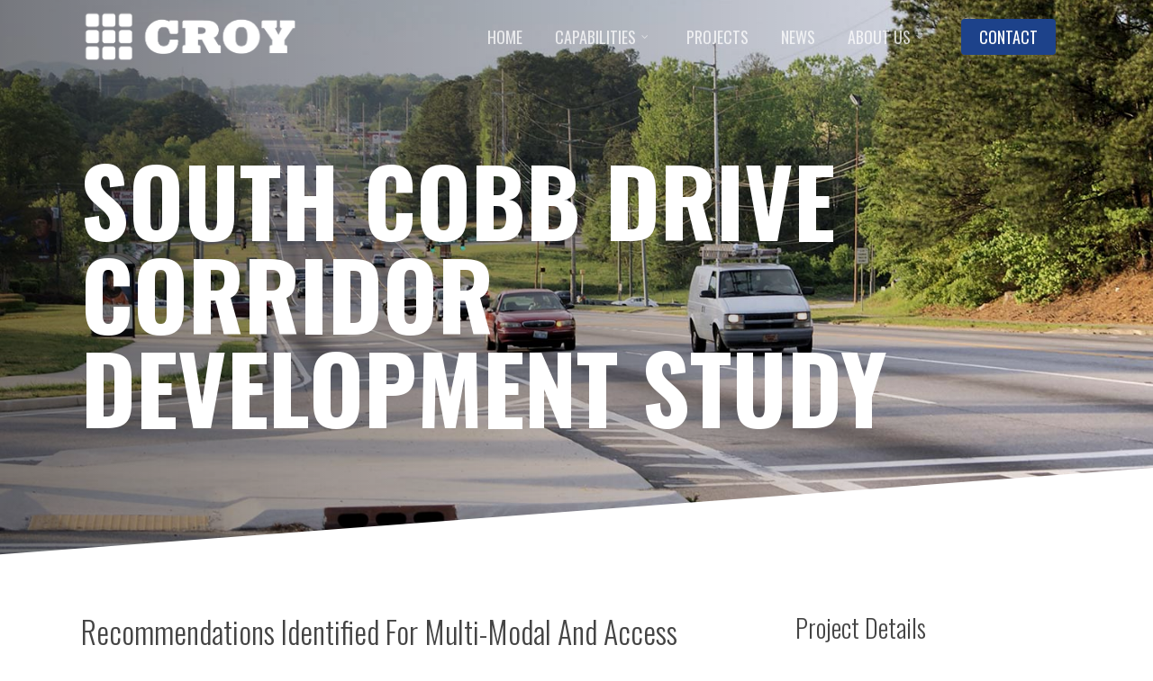

--- FILE ---
content_type: text/html; charset=UTF-8
request_url: https://www.croyengineering.com/projects/sr-280-corridor-development-study/
body_size: 16346
content:
<!doctype html>
<html lang="en-US" class="no-js">
<head>
	<meta charset="UTF-8">
	<meta name="viewport" content="width=device-width, initial-scale=1, maximum-scale=1, user-scalable=0" /><meta name='robots' content='index, follow, max-image-preview:large, max-snippet:-1, max-video-preview:-1' />
	<style>img:is([sizes="auto" i], [sizes^="auto," i]) { contain-intrinsic-size: 3000px 1500px }</style>
	
	<!-- This site is optimized with the Yoast SEO plugin v26.0 - https://yoast.com/wordpress/plugins/seo/ -->
	<title>SR 280 Corridor Development Study - Croy Engineering</title>
	<link rel="canonical" href="https://www.croyengineering.com/projects/sr-280-corridor-development-study/" />
	<meta property="og:locale" content="en_US" />
	<meta property="og:type" content="article" />
	<meta property="og:title" content="SR 280 Corridor Development Study - Croy Engineering" />
	<meta property="og:url" content="https://www.croyengineering.com/projects/sr-280-corridor-development-study/" />
	<meta property="og:site_name" content="Croy Engineering" />
	<meta property="article:modified_time" content="2024-12-10T17:51:37+00:00" />
	<meta property="og:image" content="https://www.croyengineering.com/wp-content/uploads/2020/11/icons-planning.png" />
	<meta name="twitter:card" content="summary_large_image" />
	<meta name="twitter:label1" content="Est. reading time" />
	<meta name="twitter:data1" content="5 minutes" />
	<script type="application/ld+json" class="yoast-schema-graph">{"@context":"https://schema.org","@graph":[{"@type":"WebPage","@id":"https://www.croyengineering.com/projects/sr-280-corridor-development-study/","url":"https://www.croyengineering.com/projects/sr-280-corridor-development-study/","name":"SR 280 Corridor Development Study - Croy Engineering","isPartOf":{"@id":"https://www.croyengineering.com/#website"},"primaryImageOfPage":{"@id":"https://www.croyengineering.com/projects/sr-280-corridor-development-study/#primaryimage"},"image":{"@id":"https://www.croyengineering.com/projects/sr-280-corridor-development-study/#primaryimage"},"thumbnailUrl":"https://www.croyengineering.com/wp-content/uploads/2020/11/icons-planning.png","datePublished":"2021-07-15T17:28:22+00:00","dateModified":"2024-12-10T17:51:37+00:00","breadcrumb":{"@id":"https://www.croyengineering.com/projects/sr-280-corridor-development-study/#breadcrumb"},"inLanguage":"en-US","potentialAction":[{"@type":"ReadAction","target":["https://www.croyengineering.com/projects/sr-280-corridor-development-study/"]}]},{"@type":"ImageObject","inLanguage":"en-US","@id":"https://www.croyengineering.com/projects/sr-280-corridor-development-study/#primaryimage","url":"https://www.croyengineering.com/wp-content/uploads/2020/11/icons-planning.png","contentUrl":"https://www.croyengineering.com/wp-content/uploads/2020/11/icons-planning.png","width":65,"height":65,"caption":"Planning"},{"@type":"BreadcrumbList","@id":"https://www.croyengineering.com/projects/sr-280-corridor-development-study/#breadcrumb","itemListElement":[{"@type":"ListItem","position":1,"name":"Home","item":"https://www.croyengineering.com/"},{"@type":"ListItem","position":2,"name":"Projects","item":"https://www.croyengineering.com/projects/"},{"@type":"ListItem","position":3,"name":"SR 280 Corridor Development Study"}]},{"@type":"WebSite","@id":"https://www.croyengineering.com/#website","url":"https://www.croyengineering.com/","name":"Croy Engineering","description":"","potentialAction":[{"@type":"SearchAction","target":{"@type":"EntryPoint","urlTemplate":"https://www.croyengineering.com/?s={search_term_string}"},"query-input":{"@type":"PropertyValueSpecification","valueRequired":true,"valueName":"search_term_string"}}],"inLanguage":"en-US"}]}</script>
	<!-- / Yoast SEO plugin. -->


<link rel='dns-prefetch' href='//fonts.googleapis.com' />
<link rel="alternate" type="application/rss+xml" title="Croy Engineering &raquo; Feed" href="https://www.croyengineering.com/feed/" />
<link rel="alternate" type="application/rss+xml" title="Croy Engineering &raquo; Comments Feed" href="https://www.croyengineering.com/comments/feed/" />
<script type="text/javascript">
/* <![CDATA[ */
window._wpemojiSettings = {"baseUrl":"https:\/\/s.w.org\/images\/core\/emoji\/16.0.1\/72x72\/","ext":".png","svgUrl":"https:\/\/s.w.org\/images\/core\/emoji\/16.0.1\/svg\/","svgExt":".svg","source":{"concatemoji":"https:\/\/www.croyengineering.com\/wp-includes\/js\/wp-emoji-release.min.js?ver=6.8.3"}};
/*! This file is auto-generated */
!function(s,n){var o,i,e;function c(e){try{var t={supportTests:e,timestamp:(new Date).valueOf()};sessionStorage.setItem(o,JSON.stringify(t))}catch(e){}}function p(e,t,n){e.clearRect(0,0,e.canvas.width,e.canvas.height),e.fillText(t,0,0);var t=new Uint32Array(e.getImageData(0,0,e.canvas.width,e.canvas.height).data),a=(e.clearRect(0,0,e.canvas.width,e.canvas.height),e.fillText(n,0,0),new Uint32Array(e.getImageData(0,0,e.canvas.width,e.canvas.height).data));return t.every(function(e,t){return e===a[t]})}function u(e,t){e.clearRect(0,0,e.canvas.width,e.canvas.height),e.fillText(t,0,0);for(var n=e.getImageData(16,16,1,1),a=0;a<n.data.length;a++)if(0!==n.data[a])return!1;return!0}function f(e,t,n,a){switch(t){case"flag":return n(e,"\ud83c\udff3\ufe0f\u200d\u26a7\ufe0f","\ud83c\udff3\ufe0f\u200b\u26a7\ufe0f")?!1:!n(e,"\ud83c\udde8\ud83c\uddf6","\ud83c\udde8\u200b\ud83c\uddf6")&&!n(e,"\ud83c\udff4\udb40\udc67\udb40\udc62\udb40\udc65\udb40\udc6e\udb40\udc67\udb40\udc7f","\ud83c\udff4\u200b\udb40\udc67\u200b\udb40\udc62\u200b\udb40\udc65\u200b\udb40\udc6e\u200b\udb40\udc67\u200b\udb40\udc7f");case"emoji":return!a(e,"\ud83e\udedf")}return!1}function g(e,t,n,a){var r="undefined"!=typeof WorkerGlobalScope&&self instanceof WorkerGlobalScope?new OffscreenCanvas(300,150):s.createElement("canvas"),o=r.getContext("2d",{willReadFrequently:!0}),i=(o.textBaseline="top",o.font="600 32px Arial",{});return e.forEach(function(e){i[e]=t(o,e,n,a)}),i}function t(e){var t=s.createElement("script");t.src=e,t.defer=!0,s.head.appendChild(t)}"undefined"!=typeof Promise&&(o="wpEmojiSettingsSupports",i=["flag","emoji"],n.supports={everything:!0,everythingExceptFlag:!0},e=new Promise(function(e){s.addEventListener("DOMContentLoaded",e,{once:!0})}),new Promise(function(t){var n=function(){try{var e=JSON.parse(sessionStorage.getItem(o));if("object"==typeof e&&"number"==typeof e.timestamp&&(new Date).valueOf()<e.timestamp+604800&&"object"==typeof e.supportTests)return e.supportTests}catch(e){}return null}();if(!n){if("undefined"!=typeof Worker&&"undefined"!=typeof OffscreenCanvas&&"undefined"!=typeof URL&&URL.createObjectURL&&"undefined"!=typeof Blob)try{var e="postMessage("+g.toString()+"("+[JSON.stringify(i),f.toString(),p.toString(),u.toString()].join(",")+"));",a=new Blob([e],{type:"text/javascript"}),r=new Worker(URL.createObjectURL(a),{name:"wpTestEmojiSupports"});return void(r.onmessage=function(e){c(n=e.data),r.terminate(),t(n)})}catch(e){}c(n=g(i,f,p,u))}t(n)}).then(function(e){for(var t in e)n.supports[t]=e[t],n.supports.everything=n.supports.everything&&n.supports[t],"flag"!==t&&(n.supports.everythingExceptFlag=n.supports.everythingExceptFlag&&n.supports[t]);n.supports.everythingExceptFlag=n.supports.everythingExceptFlag&&!n.supports.flag,n.DOMReady=!1,n.readyCallback=function(){n.DOMReady=!0}}).then(function(){return e}).then(function(){var e;n.supports.everything||(n.readyCallback(),(e=n.source||{}).concatemoji?t(e.concatemoji):e.wpemoji&&e.twemoji&&(t(e.twemoji),t(e.wpemoji)))}))}((window,document),window._wpemojiSettings);
/* ]]> */
</script>
<style id='wp-emoji-styles-inline-css' type='text/css'>

	img.wp-smiley, img.emoji {
		display: inline !important;
		border: none !important;
		box-shadow: none !important;
		height: 1em !important;
		width: 1em !important;
		margin: 0 0.07em !important;
		vertical-align: -0.1em !important;
		background: none !important;
		padding: 0 !important;
	}
</style>
<link rel='stylesheet' id='wp-block-library-css' href='https://www.croyengineering.com/wp-includes/css/dist/block-library/style.min.css?ver=6.8.3' type='text/css' media='all' />
<style id='classic-theme-styles-inline-css' type='text/css'>
/*! This file is auto-generated */
.wp-block-button__link{color:#fff;background-color:#32373c;border-radius:9999px;box-shadow:none;text-decoration:none;padding:calc(.667em + 2px) calc(1.333em + 2px);font-size:1.125em}.wp-block-file__button{background:#32373c;color:#fff;text-decoration:none}
</style>
<style id='wp-job-openings-blocks-style-inline-css' type='text/css'>
.wp-block-create-block-wjo-block{background-color:#21759b;border:1px dotted red;color:#fff;padding:2px}.awsm-b-row{display:-webkit-box;display:-ms-flexbox;display:-webkit-flex;display:flex;display:flexbox;-webkit-flex-flow:row wrap;margin:0 -15px;-webkit-box-orient:horizontal;-webkit-box-direction:normal;-ms-flex-flow:row wrap;flex-flow:row wrap}.awsm-b-row,.awsm-b-row *,.awsm-b-row :after,.awsm-b-row :before{-webkit-box-sizing:border-box;box-sizing:border-box}.awsm-b-grid-item{display:-webkit-box;display:-ms-flexbox;display:-webkit-flex;display:flex;float:left;padding:0 15px!important;width:33.333%;-webkit-box-orient:vertical;-webkit-box-direction:normal;-ms-flex-direction:column;flex-direction:column;-webkit-flex-direction:column}.awsm-b-grid-col-4 .awsm-b-grid-item{width:25%}.awsm-b-grid-col-2 .awsm-b-grid-item{width:50%}.awsm-b-grid-col .awsm-b-grid-item{width:100%}.awsm-b-job-hide{display:none!important}.awsm-job-show{display:block!important}.awsm-b-job-item{background:#fff;font-size:14px;padding:20px}a.awsm-b-job-item{text-decoration:none!important}.awsm-b-grid-item .awsm-b-job-item{border:1px solid #dddfe3;border-radius:2px;-webkit-box-shadow:0 1px 4px 0 rgba(0,0,0,.05);box-shadow:0 1px 4px 0 rgba(0,0,0,.05);display:-webkit-box;display:-ms-flexbox;display:-webkit-flex;display:flex;margin-bottom:30px;-webkit-box-orient:vertical;-webkit-box-direction:normal;-ms-flex-direction:column;flex-direction:column;-webkit-flex-direction:column;-webkit-box-flex:1;-ms-flex-positive:1;flex-grow:1;-webkit-flex-grow:1;-webkit-transition:all .3s ease;transition:all .3s ease}.awsm-b-grid-item .awsm-b-job-item:focus,.awsm-b-grid-item .awsm-b-job-item:hover{-webkit-box-shadow:0 3px 15px -5px rgba(0,0,0,.2);box-shadow:0 3px 15px -5px rgba(0,0,0,.2)}.awsm-b-grid-item .awsm-job-featured-image{margin-bottom:14px}.awsm-b-job-item h2.awsm-b-job-post-title{font-size:18px;margin:0 0 15px;text-align:left}.awsm-b-job-item h2.awsm-b-job-post-title a{font-size:18px}.awsm-b-grid-item .awsm-job-info{margin-bottom:10px;min-height:83px}.awsm-b-grid-item .awsm-job-info p{margin:0 0 8px}.awsm-b-job-wrap:after{clear:both;content:"";display:table}.awsm-b-filter-wrap,.awsm-b-filter-wrap *{-webkit-box-sizing:border-box;box-sizing:border-box}.awsm-b-filter-wrap{margin:0 -10px 20px}.awsm-b-filter-wrap form{display:-webkit-box;display:-webkit-flex;display:-ms-flexbox;display:flex;-webkit-flex-wrap:wrap;-ms-flex-wrap:wrap;flex-wrap:wrap}.awsm-b-filter-wrap .awsm-b-filter-items{display:none}.awsm-b-filter-wrap.awsm-b-full-width-search-filter-wrap .awsm-b-filter-item-search,.awsm-b-filter-wrap.awsm-b-full-width-search-filter-wrap .awsm-b-filter-items,.awsm-b-filter-wrap.awsm-b-no-search-filter-wrap .awsm-b-filter-items{width:100%}.awsm-b-filter-toggle{border:1px solid #ccc;border-radius:4px;display:-webkit-box;display:-webkit-flex;display:-ms-flexbox;display:flex;-webkit-flex-flow:wrap;-ms-flex-flow:wrap;flex-flow:wrap;margin:0 10px 10px;outline:none!important;padding:12px;width:46px}.awsm-b-filter-toggle.awsm-on{background:#ccc}.awsm-b-filter-toggle svg{height:20px;width:20px}.awsm-b-filter-wrap.awsm-b-no-search-filter-wrap .awsm-b-filter-toggle{width:100%;-webkit-box-align:center;-webkit-align-items:center;-ms-flex-align:center;align-items:center;-webkit-box-pack:justify;-webkit-justify-content:space-between;-ms-flex-pack:justify;justify-content:space-between;text-decoration:none}.awsm-b-filter-wrap.awsm-b-no-search-filter-wrap .awsm-b-filter-toggle svg{height:22px;width:22px}@media(min-width:768px){.awsm-b-filter-wrap .awsm-b-filter-items{display:-webkit-box!important;display:-webkit-flex!important;display:-ms-flexbox!important;display:flex!important;-webkit-flex-wrap:wrap;-ms-flex-wrap:wrap;flex-wrap:wrap;width:calc(100% - 250px)}.awsm-b-filter-toggle{display:none}.awsm-b-filter-item-search{width:250px}}.awsm-b-filter-wrap .awsm-b-filter-item{padding:0 10px 10px}.awsm-b-filter-item-search{padding:0 10px 10px;position:relative}@media(max-width:768px){.awsm-b-filter-wrap .awsm-b-filter-items{width:100%}.awsm-b-filter-item-search{width:calc(100% - 66px)}.awsm-b-filter-wrap .awsm-b-filter-item .awsm-selectric-wrapper{min-width:100%}}.awsm-b-filter-wrap .awsm-b-filter-item .awsm-b-job-form-control{min-height:48px;padding-right:58px}.awsm-b-filter-item-search .awsm-b-job-form-control{min-height:48px;padding-right:48px}.awsm-b-filter-item-search-in{position:relative}.awsm-b-filter-item-search .awsm-b-job-search-icon-wrapper{color:#ccc;cursor:pointer;font-size:16px;height:100%;line-height:48px;position:absolute;right:0;text-align:center;top:0;width:48px}.awsm-b-jobs-none-container{padding:25px}.awsm-b-jobs-none-container p{margin:0;padding:5px}.awsm-b-row .awsm-b-jobs-pagination{padding:0 15px;width:100%}.awsm-b-jobs-pagination{float:left;width:100%}.awsm-b-load-more-main a.awsm-b-load-more,.awsm-load-more-classic a.page-numbers{background:#fff;border:1px solid #dddfe3;-webkit-box-shadow:0 1px 4px 0 rgba(0,0,0,.05);box-shadow:0 1px 4px 0 rgba(0,0,0,.05);display:block;margin:0!important;outline:none!important;padding:20px;text-align:center;text-decoration:none!important;-webkit-transition:all .3s ease;transition:all .3s ease}.awsm-load-more-classic a.page-numbers,.awsm-load-more-classic span.page-numbers{font-size:90%;padding:5px 10px}.awsm-load-more-classic{text-align:center}.awsm-b-load-more-main a.awsm-load-more:focus,.awsm-b-load-more-main a.awsm-load-more:hover,.awsm-load-more-classic a.page-numbers:focus,.awsm-load-more-classic a.page-numbers:hover{-webkit-box-shadow:0 3px 15px -5px rgba(0,0,0,.2);box-shadow:0 3px 15px -5px rgba(0,0,0,.2)}.awsm-b-jobs-pagination.awsm-load-more-classic ul{list-style:none;margin:0;padding:0}.awsm-b-jobs-pagination.awsm-load-more-classic ul li{display:inline-block}.awsm-b-lists{border:1px solid #ededed}.awsm-b-list-item{width:100%}.awsm-b-list-item h2.awsm-job-b-post-title{margin-bottom:0}.awsm-b-list-item .awsm-job-featured-image{float:left;margin-right:10px}.awsm-b-list-item .awsm-job-featured-image img{height:50px;width:50px}.awsm-b-list-item .awsm-b-job-item{border-bottom:1px solid rgba(0,0,0,.13)}.awsm-b-list-item .awsm-b-job-item:after{clear:both;content:"";display:table}.awsm-b-list-left-col{float:left;width:50%}.awsm-b-list-right-col{float:left;text-align:right;width:50%}.awsm-b-list-item .awsm-job-specification-wrapper{display:inline-block;vertical-align:middle}.awsm-b-list-item .awsm-job-specification-item{display:inline-block;margin:0 15px 0 0;vertical-align:middle}a.awsm-b-job-item .awsm-job-specification-item{color:#4c4c4c}.awsm-b-list-item .awsm-job-more-container{display:inline-block;vertical-align:middle}.awsm-job-more-container .awsm-job-more span:before{content:"→"}.awsm-b-lists .awsm-b-jobs-pagination{margin-top:30px}.awsm-job-specification-item>[class^=awsm-job-icon-]{margin-right:6px}.awsm-job-specification-term:after{content:", "}.awsm-job-specification-term:last-child:after{content:""}.awsm-job-single-wrap,.awsm-job-single-wrap *,.awsm-job-single-wrap :after,.awsm-job-single-wrap :before{-webkit-box-sizing:border-box;box-sizing:border-box}.awsm-job-single-wrap{margin-bottom:1.3em}.awsm-job-single-wrap:after{clear:both;content:"";display:table}.awsm-job-content{padding-bottom:32px}.awsm-job-single-wrap.awsm-col-2 .awsm-job-content{float:left;padding-right:15px;width:55%}.awsm-job-single-wrap.awsm-col-2 .awsm-job-form{float:left;padding-left:15px;width:45%}.awsm-job-head,.awsm_job_spec_above_content{margin-bottom:20px}.awsm-job-head h1{margin:0 0 20px}.awsm-job-list-info span{margin-right:10px}.awsm-job-single-wrap .awsm-job-expiration-label{font-weight:700}.awsm-job-form-inner{background:#fff;border:1px solid #dddfe3;padding:35px}.awsm-job-form-inner h2{margin:0 0 30px}.awsm-job-form-group{margin-bottom:20px}.awsm-job-form-group input[type=checkbox],.awsm-job-form-group input[type=radio]{margin-right:5px}.awsm-job-form-group label{display:block;margin-bottom:10px}.awsm-job-form-options-container label,.awsm-job-inline-group label{display:inline;font-weight:400}.awsm-b-job-form-control{display:block;width:100%}.awsm-job-form-options-container span{display:inline-block;margin-bottom:10px;margin-left:10px}.awsm-job-submit{background:#0195ff;border:1px solid #0195ff;color:#fff;padding:10px 30px}.awsm-job-submit:focus,.awsm-job-submit:hover{background:rgba(0,0,0,0);color:#0195ff}.awsm-job-form-error{color:#db4c4c;font-weight:500}.awsm-b-job-form-control.awsm-job-form-error,.awsm-b-job-form-control.awsm-job-form-error:focus{border:1px solid #db4c4c}.awsm-error-message,.awsm-success-message{padding:12px 25px}.awsm-error-message p:empty,.awsm-success-message p:empty{display:none}.awsm-error-message p,.awsm-success-message p{margin:0!important;padding:0!important}.awsm-success-message{border:1px solid #1ea508}.awsm-error-message{border:1px solid #db4c4c}ul.awsm-error-message li{line-height:1.8em;margin-left:1.2em}.awsm-expired-message{padding:25px}.awsm-expired-message p{margin:1em 0}.awsm-job-container{margin:0 auto;max-width:1170px;padding:50px 0;width:100%}.awsm-jobs-loading{position:relative}.awsm-b-job-listings:after{content:"";height:100%;left:0;opacity:0;position:absolute;top:0;-webkit-transition:all .3s ease;transition:all .3s ease;visibility:hidden;width:100%}.awsm-b-job-listings.awsm-jobs-loading:after{opacity:1;visibility:visible}.awsm-b-sr-only{height:1px;margin:-1px;overflow:hidden;padding:0;position:absolute;width:1px;clip:rect(0,0,0,0);border:0}@media(max-width:1024px){.awsm-b-grid-col-4 .awsm-b-grid-item{width:33.333%}}@media(max-width:992px){.awsm-job-single-wrap.awsm-col-2 .awsm-job-content{padding-right:0;width:100%}.awsm-job-single-wrap.awsm-col-2 .awsm-job-form{padding-left:0;width:100%}}@media(max-width:768px){.awsm-b-grid-col-3 .awsm-b-grid-item,.awsm-b-grid-col-4 .awsm-b-grid-item,.awsm-b-grid-item{width:50%}.awsm-b-list-left-col{padding-bottom:10px;width:100%}.awsm-b-list-right-col{text-align:left;width:100%}}@media(max-width:648px){.awsm-b-grid-col-2 .awsm-b-grid-item,.awsm-b-grid-col-3 .awsm-b-grid-item,.awsm-b-grid-col-4 .awsm-b-grid-item,.awsm-b-grid-item{width:100%}.awsm-b-list-item .awsm-job-specification-wrapper{display:block;float:none;padding-bottom:5px}.awsm-b-list-item .awsm-job-more-container{display:block;float:none}}.awsm-job-form-plugin-style .awsm-b-job-form-control{border:1px solid #ccc;border-radius:4px;color:#060606;display:block;font:inherit;line-height:1;min-height:46px;padding:8px 15px;-webkit-transition:all .3s ease;transition:all .3s ease;width:100%}.awsm-job-form-plugin-style .awsm-b-job-form-control:focus{border-color:#060606;-webkit-box-shadow:none;box-shadow:none;outline:none}.awsm-job-form-plugin-style .awsm-b-job-form-control.awsm-job-form-error{border-color:#db4c4c}.awsm-job-form-plugin-style textarea.awsm-b-job-form-control{min-height:80px}.awsm-job-form-plugin-style .awsm-application-submit-btn,.awsm-job-form-plugin-style .awsm-jobs-primary-button{background:#060606;border-radius:45px;color:#fff;padding:16px 32px;-webkit-transition:all .3s ease;transition:all .3s ease}.awsm-job-form-plugin-style .awsm-application-submit-btn:focus,.awsm-job-form-plugin-style .awsm-application-submit-btn:hover,.awsm-job-form-plugin-style .awsm-jobs-primary-button:focus,.awsm-job-form-plugin-style .awsm-jobs-primary-button:hover{background:#060606;color:#fff;outline:none}.awsm-job-form-plugin-style .awsm-jobs-primary-button{cursor:pointer}.awsm-job-form-plugin-style .awsm-jobs-primary-button:disabled{opacity:.5;pointer-events:none}.awsm-job-form-plugin-style .awsm-selectric{border-color:#ccc;border-radius:4px;-webkit-box-shadow:none;box-shadow:none}.awsm-job-form-plugin-style .awsm-selectric-open .awsm-selectric{border-color:#060606}.awsm-job-form-plugin-style .awsm-selectric .label{margin-left:15px}.awsm-jobs-is-block-theme .site-branding{padding:0 2.1rem}.awsm-jobs-is-block-theme .site-content{padding:0 2.1rem 3rem}.awsm-jobs-is-block-theme .site-title{margin-bottom:0}.awsm-b-job-wrap,.awsm-b-job-wrap *{-webkit-box-sizing:border-box;box-sizing:border-box}

</style>
<link rel='stylesheet' id='awsm-jobs-general-css' href='https://www.croyengineering.com/wp-content/plugins/wp-job-openings/assets/css/general.min.css?ver=3.5.4' type='text/css' media='all' />
<link rel='stylesheet' id='awsm-jobs-style-css' href='https://www.croyengineering.com/wp-content/plugins/wp-job-openings/assets/css/style.min.css?ver=3.5.4' type='text/css' media='all' />
<style id='global-styles-inline-css' type='text/css'>
:root{--wp--preset--aspect-ratio--square: 1;--wp--preset--aspect-ratio--4-3: 4/3;--wp--preset--aspect-ratio--3-4: 3/4;--wp--preset--aspect-ratio--3-2: 3/2;--wp--preset--aspect-ratio--2-3: 2/3;--wp--preset--aspect-ratio--16-9: 16/9;--wp--preset--aspect-ratio--9-16: 9/16;--wp--preset--color--black: #000000;--wp--preset--color--cyan-bluish-gray: #abb8c3;--wp--preset--color--white: #ffffff;--wp--preset--color--pale-pink: #f78da7;--wp--preset--color--vivid-red: #cf2e2e;--wp--preset--color--luminous-vivid-orange: #ff6900;--wp--preset--color--luminous-vivid-amber: #fcb900;--wp--preset--color--light-green-cyan: #7bdcb5;--wp--preset--color--vivid-green-cyan: #00d084;--wp--preset--color--pale-cyan-blue: #8ed1fc;--wp--preset--color--vivid-cyan-blue: #0693e3;--wp--preset--color--vivid-purple: #9b51e0;--wp--preset--gradient--vivid-cyan-blue-to-vivid-purple: linear-gradient(135deg,rgba(6,147,227,1) 0%,rgb(155,81,224) 100%);--wp--preset--gradient--light-green-cyan-to-vivid-green-cyan: linear-gradient(135deg,rgb(122,220,180) 0%,rgb(0,208,130) 100%);--wp--preset--gradient--luminous-vivid-amber-to-luminous-vivid-orange: linear-gradient(135deg,rgba(252,185,0,1) 0%,rgba(255,105,0,1) 100%);--wp--preset--gradient--luminous-vivid-orange-to-vivid-red: linear-gradient(135deg,rgba(255,105,0,1) 0%,rgb(207,46,46) 100%);--wp--preset--gradient--very-light-gray-to-cyan-bluish-gray: linear-gradient(135deg,rgb(238,238,238) 0%,rgb(169,184,195) 100%);--wp--preset--gradient--cool-to-warm-spectrum: linear-gradient(135deg,rgb(74,234,220) 0%,rgb(151,120,209) 20%,rgb(207,42,186) 40%,rgb(238,44,130) 60%,rgb(251,105,98) 80%,rgb(254,248,76) 100%);--wp--preset--gradient--blush-light-purple: linear-gradient(135deg,rgb(255,206,236) 0%,rgb(152,150,240) 100%);--wp--preset--gradient--blush-bordeaux: linear-gradient(135deg,rgb(254,205,165) 0%,rgb(254,45,45) 50%,rgb(107,0,62) 100%);--wp--preset--gradient--luminous-dusk: linear-gradient(135deg,rgb(255,203,112) 0%,rgb(199,81,192) 50%,rgb(65,88,208) 100%);--wp--preset--gradient--pale-ocean: linear-gradient(135deg,rgb(255,245,203) 0%,rgb(182,227,212) 50%,rgb(51,167,181) 100%);--wp--preset--gradient--electric-grass: linear-gradient(135deg,rgb(202,248,128) 0%,rgb(113,206,126) 100%);--wp--preset--gradient--midnight: linear-gradient(135deg,rgb(2,3,129) 0%,rgb(40,116,252) 100%);--wp--preset--font-size--small: 13px;--wp--preset--font-size--medium: 20px;--wp--preset--font-size--large: 36px;--wp--preset--font-size--x-large: 42px;--wp--preset--spacing--20: 0.44rem;--wp--preset--spacing--30: 0.67rem;--wp--preset--spacing--40: 1rem;--wp--preset--spacing--50: 1.5rem;--wp--preset--spacing--60: 2.25rem;--wp--preset--spacing--70: 3.38rem;--wp--preset--spacing--80: 5.06rem;--wp--preset--shadow--natural: 6px 6px 9px rgba(0, 0, 0, 0.2);--wp--preset--shadow--deep: 12px 12px 50px rgba(0, 0, 0, 0.4);--wp--preset--shadow--sharp: 6px 6px 0px rgba(0, 0, 0, 0.2);--wp--preset--shadow--outlined: 6px 6px 0px -3px rgba(255, 255, 255, 1), 6px 6px rgba(0, 0, 0, 1);--wp--preset--shadow--crisp: 6px 6px 0px rgba(0, 0, 0, 1);}:where(.is-layout-flex){gap: 0.5em;}:where(.is-layout-grid){gap: 0.5em;}body .is-layout-flex{display: flex;}.is-layout-flex{flex-wrap: wrap;align-items: center;}.is-layout-flex > :is(*, div){margin: 0;}body .is-layout-grid{display: grid;}.is-layout-grid > :is(*, div){margin: 0;}:where(.wp-block-columns.is-layout-flex){gap: 2em;}:where(.wp-block-columns.is-layout-grid){gap: 2em;}:where(.wp-block-post-template.is-layout-flex){gap: 1.25em;}:where(.wp-block-post-template.is-layout-grid){gap: 1.25em;}.has-black-color{color: var(--wp--preset--color--black) !important;}.has-cyan-bluish-gray-color{color: var(--wp--preset--color--cyan-bluish-gray) !important;}.has-white-color{color: var(--wp--preset--color--white) !important;}.has-pale-pink-color{color: var(--wp--preset--color--pale-pink) !important;}.has-vivid-red-color{color: var(--wp--preset--color--vivid-red) !important;}.has-luminous-vivid-orange-color{color: var(--wp--preset--color--luminous-vivid-orange) !important;}.has-luminous-vivid-amber-color{color: var(--wp--preset--color--luminous-vivid-amber) !important;}.has-light-green-cyan-color{color: var(--wp--preset--color--light-green-cyan) !important;}.has-vivid-green-cyan-color{color: var(--wp--preset--color--vivid-green-cyan) !important;}.has-pale-cyan-blue-color{color: var(--wp--preset--color--pale-cyan-blue) !important;}.has-vivid-cyan-blue-color{color: var(--wp--preset--color--vivid-cyan-blue) !important;}.has-vivid-purple-color{color: var(--wp--preset--color--vivid-purple) !important;}.has-black-background-color{background-color: var(--wp--preset--color--black) !important;}.has-cyan-bluish-gray-background-color{background-color: var(--wp--preset--color--cyan-bluish-gray) !important;}.has-white-background-color{background-color: var(--wp--preset--color--white) !important;}.has-pale-pink-background-color{background-color: var(--wp--preset--color--pale-pink) !important;}.has-vivid-red-background-color{background-color: var(--wp--preset--color--vivid-red) !important;}.has-luminous-vivid-orange-background-color{background-color: var(--wp--preset--color--luminous-vivid-orange) !important;}.has-luminous-vivid-amber-background-color{background-color: var(--wp--preset--color--luminous-vivid-amber) !important;}.has-light-green-cyan-background-color{background-color: var(--wp--preset--color--light-green-cyan) !important;}.has-vivid-green-cyan-background-color{background-color: var(--wp--preset--color--vivid-green-cyan) !important;}.has-pale-cyan-blue-background-color{background-color: var(--wp--preset--color--pale-cyan-blue) !important;}.has-vivid-cyan-blue-background-color{background-color: var(--wp--preset--color--vivid-cyan-blue) !important;}.has-vivid-purple-background-color{background-color: var(--wp--preset--color--vivid-purple) !important;}.has-black-border-color{border-color: var(--wp--preset--color--black) !important;}.has-cyan-bluish-gray-border-color{border-color: var(--wp--preset--color--cyan-bluish-gray) !important;}.has-white-border-color{border-color: var(--wp--preset--color--white) !important;}.has-pale-pink-border-color{border-color: var(--wp--preset--color--pale-pink) !important;}.has-vivid-red-border-color{border-color: var(--wp--preset--color--vivid-red) !important;}.has-luminous-vivid-orange-border-color{border-color: var(--wp--preset--color--luminous-vivid-orange) !important;}.has-luminous-vivid-amber-border-color{border-color: var(--wp--preset--color--luminous-vivid-amber) !important;}.has-light-green-cyan-border-color{border-color: var(--wp--preset--color--light-green-cyan) !important;}.has-vivid-green-cyan-border-color{border-color: var(--wp--preset--color--vivid-green-cyan) !important;}.has-pale-cyan-blue-border-color{border-color: var(--wp--preset--color--pale-cyan-blue) !important;}.has-vivid-cyan-blue-border-color{border-color: var(--wp--preset--color--vivid-cyan-blue) !important;}.has-vivid-purple-border-color{border-color: var(--wp--preset--color--vivid-purple) !important;}.has-vivid-cyan-blue-to-vivid-purple-gradient-background{background: var(--wp--preset--gradient--vivid-cyan-blue-to-vivid-purple) !important;}.has-light-green-cyan-to-vivid-green-cyan-gradient-background{background: var(--wp--preset--gradient--light-green-cyan-to-vivid-green-cyan) !important;}.has-luminous-vivid-amber-to-luminous-vivid-orange-gradient-background{background: var(--wp--preset--gradient--luminous-vivid-amber-to-luminous-vivid-orange) !important;}.has-luminous-vivid-orange-to-vivid-red-gradient-background{background: var(--wp--preset--gradient--luminous-vivid-orange-to-vivid-red) !important;}.has-very-light-gray-to-cyan-bluish-gray-gradient-background{background: var(--wp--preset--gradient--very-light-gray-to-cyan-bluish-gray) !important;}.has-cool-to-warm-spectrum-gradient-background{background: var(--wp--preset--gradient--cool-to-warm-spectrum) !important;}.has-blush-light-purple-gradient-background{background: var(--wp--preset--gradient--blush-light-purple) !important;}.has-blush-bordeaux-gradient-background{background: var(--wp--preset--gradient--blush-bordeaux) !important;}.has-luminous-dusk-gradient-background{background: var(--wp--preset--gradient--luminous-dusk) !important;}.has-pale-ocean-gradient-background{background: var(--wp--preset--gradient--pale-ocean) !important;}.has-electric-grass-gradient-background{background: var(--wp--preset--gradient--electric-grass) !important;}.has-midnight-gradient-background{background: var(--wp--preset--gradient--midnight) !important;}.has-small-font-size{font-size: var(--wp--preset--font-size--small) !important;}.has-medium-font-size{font-size: var(--wp--preset--font-size--medium) !important;}.has-large-font-size{font-size: var(--wp--preset--font-size--large) !important;}.has-x-large-font-size{font-size: var(--wp--preset--font-size--x-large) !important;}
:where(.wp-block-post-template.is-layout-flex){gap: 1.25em;}:where(.wp-block-post-template.is-layout-grid){gap: 1.25em;}
:where(.wp-block-columns.is-layout-flex){gap: 2em;}:where(.wp-block-columns.is-layout-grid){gap: 2em;}
:root :where(.wp-block-pullquote){font-size: 1.5em;line-height: 1.6;}
</style>
<link rel='stylesheet' id='font-awesome-css' href='https://www.croyengineering.com/wp-content/themes/salient/css/font-awesome-legacy.min.css?ver=4.7.1' type='text/css' media='all' />
<link rel='stylesheet' id='salient-grid-system-css' href='https://www.croyengineering.com/wp-content/themes/salient/css/build/grid-system.css?ver=14.0.2' type='text/css' media='all' />
<link rel='stylesheet' id='main-styles-css' href='https://www.croyengineering.com/wp-content/themes/salient/css/build/style.css?ver=14.0.2' type='text/css' media='all' />
<style id='main-styles-inline-css' type='text/css'>
html body[data-header-resize="1"] .container-wrap, html body[data-header-format="left-header"][data-header-resize="0"] .container-wrap, html body[data-header-resize="0"] .container-wrap, body[data-header-format="left-header"][data-header-resize="0"] .container-wrap { padding-top: 0; } .main-content > .row > #breadcrumbs.yoast { padding: 20px 0; }
</style>
<link rel='stylesheet' id='nectar_default_font_open_sans-css' href='https://fonts.googleapis.com/css?family=Open+Sans%3A300%2C400%2C600%2C700&#038;subset=latin%2Clatin-ext' type='text/css' media='all' />
<link rel='stylesheet' id='responsive-css' href='https://www.croyengineering.com/wp-content/themes/salient/css/build/responsive.css?ver=14.0.2' type='text/css' media='all' />
<link rel='stylesheet' id='nectar-flickity-css' href='https://www.croyengineering.com/wp-content/themes/salient/css/build/plugins/flickity.css?ver=14.0.2' type='text/css' media='all' />
<link rel='stylesheet' id='skin-original-css' href='https://www.croyengineering.com/wp-content/themes/salient/css/build/skin-original.css?ver=14.0.2' type='text/css' media='all' />
<link rel='stylesheet' id='salient-wp-menu-dynamic-css' href='https://www.croyengineering.com/wp-content/uploads/salient/menu-dynamic.css?ver=29092' type='text/css' media='all' />
<link rel='stylesheet' id='js_composer_front-css' href='https://www.croyengineering.com/wp-content/plugins/js_composer_salient/assets/css/js_composer.min.css?ver=6.7' type='text/css' media='all' />
<link rel='stylesheet' id='dynamic-css-css' href='https://www.croyengineering.com/wp-content/themes/salient/css/salient-dynamic-styles.css?ver=25283' type='text/css' media='all' />
<style id='dynamic-css-inline-css' type='text/css'>
.no-rgba #header-space{display:none;}@media only screen and (max-width:999px){body #header-space[data-header-mobile-fixed="1"]{display:none;}#header-outer[data-mobile-fixed="false"]{position:absolute;}}@media only screen and (max-width:999px){body:not(.nectar-no-flex-height) #header-space[data-secondary-header-display="full"]:not([data-header-mobile-fixed="false"]){display:block!important;margin-bottom:-66px;}#header-space[data-secondary-header-display="full"][data-header-mobile-fixed="false"]{display:none;}}@media only screen and (min-width:1000px){#header-space{display:none;}.nectar-slider-wrap.first-section,.parallax_slider_outer.first-section,.full-width-content.first-section,.parallax_slider_outer.first-section .swiper-slide .content,.nectar-slider-wrap.first-section .swiper-slide .content,#page-header-bg,.nder-page-header,#page-header-wrap,.full-width-section.first-section{margin-top:0!important;}body #page-header-bg,body #page-header-wrap{height:80px;}body #search-outer{z-index:100000;}}@media only screen and (min-width:1000px){#page-header-wrap.fullscreen-header,#page-header-wrap.fullscreen-header #page-header-bg,html:not(.nectar-box-roll-loaded) .nectar-box-roll > #page-header-bg.fullscreen-header,.nectar_fullscreen_zoom_recent_projects,#nectar_fullscreen_rows:not(.afterLoaded) > div{height:100vh;}.wpb_row.vc_row-o-full-height.top-level,.wpb_row.vc_row-o-full-height.top-level > .col.span_12{min-height:100vh;}#page-header-bg[data-alignment-v="middle"] .span_6 .inner-wrap,#page-header-bg[data-alignment-v="top"] .span_6 .inner-wrap{padding-top:70px;}.nectar-slider-wrap[data-fullscreen="true"]:not(.loaded),.nectar-slider-wrap[data-fullscreen="true"]:not(.loaded) .swiper-container{height:calc(100vh + 2px)!important;}.admin-bar .nectar-slider-wrap[data-fullscreen="true"]:not(.loaded),.admin-bar .nectar-slider-wrap[data-fullscreen="true"]:not(.loaded) .swiper-container{height:calc(100vh - 30px)!important;}}@media only screen and (max-width:999px){#page-header-bg[data-alignment-v="middle"]:not(.fullscreen-header) .span_6 .inner-wrap,#page-header-bg[data-alignment-v="top"] .span_6 .inner-wrap{padding-top:65px;}.vc_row.top-level.full-width-section:not(.full-width-ns) > .span_12,#page-header-bg[data-alignment-v="bottom"] .span_6 .inner-wrap{padding-top:40px;}}@media only screen and (max-width:690px){.vc_row.top-level.full-width-section:not(.full-width-ns) > .span_12{padding-top:65px;}.vc_row.top-level.full-width-content .nectar-recent-posts-single_featured .recent-post-container > .inner-wrap{padding-top:40px;}}@media only screen and (max-width:999px){.full-width-ns .nectar-slider-wrap .swiper-slide[data-y-pos="middle"] .content,.full-width-ns .nectar-slider-wrap .swiper-slide[data-y-pos="top"] .content{padding-top:30px;}}@media only screen and (max-width:999px){.using-mobile-browser #nectar_fullscreen_rows:not(.afterLoaded):not([data-mobile-disable="on"]) > div{height:calc(100vh - 76px);}.using-mobile-browser .wpb_row.vc_row-o-full-height.top-level,.using-mobile-browser .wpb_row.vc_row-o-full-height.top-level > .col.span_12,[data-permanent-transparent="1"].using-mobile-browser .wpb_row.vc_row-o-full-height.top-level,[data-permanent-transparent="1"].using-mobile-browser .wpb_row.vc_row-o-full-height.top-level > .col.span_12{min-height:calc(100vh - 76px);}html:not(.nectar-box-roll-loaded) .nectar-box-roll > #page-header-bg.fullscreen-header,.nectar_fullscreen_zoom_recent_projects,.nectar-slider-wrap[data-fullscreen="true"]:not(.loaded),.nectar-slider-wrap[data-fullscreen="true"]:not(.loaded) .swiper-container,#nectar_fullscreen_rows:not(.afterLoaded):not([data-mobile-disable="on"]) > div{height:calc(100vh - 1px);}.wpb_row.vc_row-o-full-height.top-level,.wpb_row.vc_row-o-full-height.top-level > .col.span_12{min-height:calc(100vh - 1px);}body[data-transparent-header="false"] #ajax-content-wrap.no-scroll{min-height:calc(100vh - 1px);height:calc(100vh - 1px);}}.nectar-shape-divider-wrap{position:absolute;top:auto;bottom:0;left:0;right:0;width:100%;height:150px;z-index:3;transform:translateZ(0);}.post-area.span_9 .nectar-shape-divider-wrap{overflow:hidden;}.nectar-shape-divider-wrap[data-front="true"]{z-index:50;}.nectar-shape-divider-wrap[data-style="waves_opacity"] svg path:first-child{opacity:0.6;}.nectar-shape-divider-wrap[data-style="curve_opacity"] svg path:nth-child(1),.nectar-shape-divider-wrap[data-style="waves_opacity_alt"] svg path:nth-child(1){opacity:0.15;}.nectar-shape-divider-wrap[data-style="curve_opacity"] svg path:nth-child(2),.nectar-shape-divider-wrap[data-style="waves_opacity_alt"] svg path:nth-child(2){opacity:0.3;}.nectar-shape-divider{width:100%;left:0;bottom:-1px;height:100%;position:absolute;}.nectar-shape-divider-wrap.no-color .nectar-shape-divider{fill:#fff;}@media only screen and (max-width:999px){.nectar-shape-divider-wrap:not([data-using-percent-val="true"]) .nectar-shape-divider{height:75%;}.nectar-shape-divider-wrap[data-style="clouds"]:not([data-using-percent-val="true"]) .nectar-shape-divider{height:55%;}}@media only screen and (max-width:690px){.nectar-shape-divider-wrap:not([data-using-percent-val="true"]) .nectar-shape-divider{height:33%;}.nectar-shape-divider-wrap[data-style="clouds"]:not([data-using-percent-val="true"]) .nectar-shape-divider{height:33%;}}#ajax-content-wrap .nectar-shape-divider-wrap[data-height="1"] .nectar-shape-divider,#ajax-content-wrap .nectar-shape-divider-wrap[data-height="1px"] .nectar-shape-divider{height:1px;}body .container-wrap .vc_row-fluid[data-column-margin="90px"] > .span_12,body .container-wrap .vc_row-fluid[data-column-margin="90px"] .full-page-inner > .container > .span_12,body .container-wrap .vc_row-fluid[data-column-margin="90px"] .full-page-inner > .span_12{margin-left:-45px;margin-right:-45px;}body .container-wrap .vc_row-fluid[data-column-margin="90px"] .wpb_column:not(.child_column),body .container-wrap .inner_row[data-column-margin="90px"] .child_column{padding-left:45px;padding-right:45px;}.container-wrap .vc_row-fluid[data-column-margin="90px"].full-width-content > .span_12,.container-wrap .vc_row-fluid[data-column-margin="90px"].full-width-content .full-page-inner > .span_12{margin-left:0;margin-right:0;padding-left:45px;padding-right:45px;}.single-portfolio #full_width_portfolio .vc_row-fluid[data-column-margin="90px"].full-width-content > .span_12{padding-right:45px;}@media only screen and (max-width:999px) and (min-width:690px){.vc_row-fluid[data-column-margin="90px"] > .span_12 > .one-fourths:not([class*="vc_col-xs-"]),.vc_row-fluid .vc_row-fluid.inner_row[data-column-margin="90px"] > .span_12 > .one-fourths:not([class*="vc_col-xs-"]){margin-bottom:90px;}}@media only screen and (max-width:999px){body .vc_row-fluid:not(.full-width-content) > .span_12 .vc_col-sm-2:not(:last-child):not([class*="vc_col-xs-"]){margin-bottom:25px;}}@media only screen and (min-width :690px) and (max-width :999px){body .vc_col-sm-2{width:31.2%;margin-left:3.1%;}body .full-width-content .vc_col-sm-2{width:33.3%;margin-left:0;}.vc_row-fluid .vc_col-sm-2[class*="vc_col-sm-"]:first-child:not([class*="offset"]),.vc_row-fluid .vc_col-sm-2[class*="vc_col-sm-"]:nth-child(3n+4):not([class*="offset"]){margin-left:0;}}@media only screen and (max-width :690px){body .vc_row-fluid .vc_col-sm-2:not([class*="vc_col-xs"]),body .vc_row-fluid.full-width-content .vc_col-sm-2:not([class*="vc_col-xs"]){width:50%;}.vc_row-fluid .vc_col-sm-2[class*="vc_col-sm-"]:first-child:not([class*="offset"]),.vc_row-fluid .vc_col-sm-2[class*="vc_col-sm-"]:nth-child(2n+3):not([class*="offset"]){margin-left:0;}}.screen-reader-text,.nectar-skip-to-content:not(:focus){border:0;clip:rect(1px,1px,1px,1px);clip-path:inset(50%);height:1px;margin:-1px;overflow:hidden;padding:0;position:absolute!important;width:1px;word-wrap:normal!important;}
.open-quote {
    display: none !important;
}

.toppad {
    padding-top: 25px;
}

.btmpad {
    padding-bottom: 25px;
}

.btmpadsm {
    padding-bottom: 15px;
}

.bld {
    font-weight: 700 !important;
}

.ctr {
    text-align: center;
}

.croyblue {
    color: #1D428A;
}

.ltblue {
    color: #7BA7BC;
}

.medgray p {
    color: #787d85;
}

h1.tophdr {
    font-size: 6.5em;
    font-weight: 700;
    line-height: 1em;
}

h2 {
    padding-bottom: 20px;
}

@media only screen and (max-width: 600px) {
   h1.tophdr {
    font-size: 4em;
  }
}

h3.topsubhdr {
    font-size: 2.5em !important;
    font-weight: 300;
    line-height: 1em !important;
    text-transform: capitalize !important;
    font-weight: 300 !important;
}

@media only screen and (max-width: 600px) {
   h3.topsubhdr {
    font-size: 2em;
  }
}

.toggle h3 a {
    padding: 15px 70px 15px 0px !important;
}

h3.hdrcities {
    font-size: 34px;
    font-weight: 300;
    line-height: 1em;
    text-transform: capitalize !important;
    font-weight: 300 !important;
}

.ftr-txt {
    padding: 0 3% !important;
    color: #1d428a;
}

h4.subhdr {
    font-size: 22px !important;
    line-height: 1.5em !important;
}

.nectar-flickity.nectar-carousel.nectar-carousel:not(.masonry) .flickity-viewport {
    margin: 0;
}

.nectar_single_testimonial {
    padding: 0 3% !important;
    color: #1d428a;
}


input[type="text"], textarea {
    background-color: #ffffff !important;
    border: 1px solid #efefef !important;
}

.nectar-icon-list-item {
    margin-bottom: 30px;
}


#footer-outer .widget h4 {
    margin-bottom: 0;
}

#footer-widgets .col p {
    font-size: 14px;
    line-height: 1.5em;
}

#footer-outer a:hover {
    color: #7BA7BC !important;
}
</style>
<link rel='stylesheet' id='redux-google-fonts-salient_redux-css' href='https://fonts.googleapis.com/css?family=Oswald%3A400%2C300%2C700%2C200%7CRaleway&#038;ver=1732556637' type='text/css' media='all' />
<script type="text/javascript" src="https://www.croyengineering.com/wp-includes/js/jquery/jquery.min.js?ver=3.7.1" id="jquery-core-js"></script>
<script type="text/javascript" src="https://www.croyengineering.com/wp-includes/js/jquery/jquery-migrate.min.js?ver=3.4.1" id="jquery-migrate-js"></script>
<link rel="https://api.w.org/" href="https://www.croyengineering.com/wp-json/" /><link rel="alternate" title="JSON" type="application/json" href="https://www.croyengineering.com/wp-json/wp/v2/pages/1693" /><link rel="EditURI" type="application/rsd+xml" title="RSD" href="https://www.croyengineering.com/xmlrpc.php?rsd" />
<meta name="generator" content="WordPress 6.8.3" />
<link rel='shortlink' href='https://www.croyengineering.com/?p=1693' />
<link rel="alternate" title="oEmbed (JSON)" type="application/json+oembed" href="https://www.croyengineering.com/wp-json/oembed/1.0/embed?url=https%3A%2F%2Fwww.croyengineering.com%2Fprojects%2Fsr-280-corridor-development-study%2F" />
<link rel="alternate" title="oEmbed (XML)" type="text/xml+oembed" href="https://www.croyengineering.com/wp-json/oembed/1.0/embed?url=https%3A%2F%2Fwww.croyengineering.com%2Fprojects%2Fsr-280-corridor-development-study%2F&#038;format=xml" />
<script type="text/javascript"> var root = document.getElementsByTagName( "html" )[0]; root.setAttribute( "class", "js" ); </script><!-- Global site tag (gtag.js) - Google Analytics -->
<script async src="https://www.googletagmanager.com/gtag/js?id=UA-136045590-1"></script>
<script>
  window.dataLayer = window.dataLayer || [];
  function gtag(){dataLayer.push(arguments);}
  gtag('js', new Date());

  gtag('config', 'UA-136045590-1');
</script><meta name="generator" content="Powered by WPBakery Page Builder - drag and drop page builder for WordPress."/>
<link rel="icon" href="https://www.croyengineering.com/wp-content/uploads/2020/11/cropped-fav-1-32x32.png" sizes="32x32" />
<link rel="icon" href="https://www.croyengineering.com/wp-content/uploads/2020/11/cropped-fav-1-192x192.png" sizes="192x192" />
<link rel="apple-touch-icon" href="https://www.croyengineering.com/wp-content/uploads/2020/11/cropped-fav-1-180x180.png" />
<meta name="msapplication-TileImage" content="https://www.croyengineering.com/wp-content/uploads/2020/11/cropped-fav-1-270x270.png" />
<noscript><style> .wpb_animate_when_almost_visible { opacity: 1; }</style></noscript></head><body class="wp-singular page-template-default page page-id-1693 page-child parent-pageid-145 wp-theme-salient original wpb-js-composer js-comp-ver-6.7 vc_responsive" data-footer-reveal="1" data-footer-reveal-shadow="none" data-header-format="default" data-body-border="off" data-boxed-style="" data-header-breakpoint="1000" data-dropdown-style="minimal" data-cae="easeOutCubic" data-cad="750" data-megamenu-width="contained" data-aie="none" data-ls="fancybox" data-apte="standard" data-hhun="0" data-fancy-form-rcs="default" data-form-style="default" data-form-submit="regular" data-is="minimal" data-button-style="slightly_rounded" data-user-account-button="false" data-flex-cols="true" data-col-gap="default" data-header-inherit-rc="false" data-header-search="false" data-animated-anchors="true" data-ajax-transitions="false" data-full-width-header="false" data-slide-out-widget-area="true" data-slide-out-widget-area-style="fullscreen" data-user-set-ocm="off" data-loading-animation="none" data-bg-header="true" data-responsive="1" data-ext-responsive="true" data-ext-padding="90" data-header-resize="1" data-header-color="light" data-cart="false" data-remove-m-parallax="" data-remove-m-video-bgs="" data-m-animate="0" data-force-header-trans-color="light" data-smooth-scrolling="0" data-permanent-transparent="false" >
	
	<script type="text/javascript">
	 (function(window, document) {

		 if(navigator.userAgent.match(/(Android|iPod|iPhone|iPad|BlackBerry|IEMobile|Opera Mini)/)) {
			 document.body.className += " using-mobile-browser mobile ";
		 }

		 if( !("ontouchstart" in window) ) {

			 var body = document.querySelector("body");
			 var winW = window.innerWidth;
			 var bodyW = body.clientWidth;

			 if (winW > bodyW + 4) {
				 body.setAttribute("style", "--scroll-bar-w: " + (winW - bodyW - 4) + "px");
			 } else {
				 body.setAttribute("style", "--scroll-bar-w: 0px");
			 }
		 }

	 })(window, document);
   </script><a href="#ajax-content-wrap" class="nectar-skip-to-content">Skip to main content</a>	
	<div id="header-space"  data-header-mobile-fixed='1'></div> 
	
		<div id="header-outer" data-has-menu="true" data-has-buttons="no" data-header-button_style="default" data-using-pr-menu="false" data-mobile-fixed="1" data-ptnm="false" data-lhe="default" data-user-set-bg="#ffffff" data-format="default" data-permanent-transparent="false" data-megamenu-rt="0" data-remove-fixed="0" data-header-resize="1" data-cart="false" data-transparency-option="1" data-box-shadow="none" data-shrink-num="20" data-using-secondary="0" data-using-logo="1" data-logo-height="60" data-m-logo-height="40" data-padding="10" data-full-width="false" data-condense="false" data-transparent-header="true" data-transparent-shadow-helper="false" data-remove-border="true" class="transparent">
		
<div id="search-outer" class="nectar">
	<div id="search">
		<div class="container">
			 <div id="search-box">
				 <div class="inner-wrap">
					 <div class="col span_12">
						  <form role="search" action="https://www.croyengineering.com/" method="GET">
															<input type="text" name="s"  value="Start Typing..." aria-label="Search" data-placeholder="Start Typing..." />
							
						
												</form>
					</div><!--/span_12-->
				</div><!--/inner-wrap-->
			 </div><!--/search-box-->
			 <div id="close"><a href="#"><span class="screen-reader-text">Close Search</span>
				<span class="icon-salient-x" aria-hidden="true"></span>				 </a></div>
		 </div><!--/container-->
	</div><!--/search-->
</div><!--/search-outer-->

<header id="top">
	<div class="container">
		<div class="row">
			<div class="col span_3">
								<a id="logo" href="https://www.croyengineering.com" data-supplied-ml-starting-dark="false" data-supplied-ml-starting="true" data-supplied-ml="false" >
					<img class="stnd skip-lazy default-logo" width="1801" height="396" alt="Croy Engineering" src="https://www.croyengineering.com/wp-content/uploads/2020/06/croy-engineering.png" srcset="https://www.croyengineering.com/wp-content/uploads/2020/06/croy-engineering.png 1x, https://www.croyengineering.com/wp-content/uploads/2020/06/croy-engineering.png 2x" /><img class="starting-logo mobile-only-logo skip-lazy" width="521" height="129"  alt="Croy Engineering" src="https://www.croyengineering.com/wp-content/uploads/2020/07/croy-logo-wht.png" /><img class="starting-logo skip-lazy default-logo" width="521" height="129" alt="Croy Engineering" src="https://www.croyengineering.com/wp-content/uploads/2020/07/croy-logo-wht.png" srcset="https://www.croyengineering.com/wp-content/uploads/2020/07/croy-logo-wht.png 1x, https://www.croyengineering.com/wp-content/uploads/2020/07/croy-logo-wht.png 2x" /><img class="starting-logo dark-version skip-lazy default-logo" width="521" height="129" alt="Croy Engineering" src="https://www.croyengineering.com/wp-content/uploads/2020/07/croy-logo-wht.png" srcset="https://www.croyengineering.com/wp-content/uploads/2020/07/croy-logo-wht.png 1x, https://www.croyengineering.com/wp-content/uploads/2020/07/croy-logo-wht.png 2x" />				</a>
							</div><!--/span_3-->

			<div class="col span_9 col_last">
									<div class="nectar-mobile-only mobile-header"><div class="inner"></div></div>
													<div class="slide-out-widget-area-toggle mobile-icon fullscreen" data-custom-color="false" data-icon-animation="simple-transform">
						<div> <a href="#sidewidgetarea" aria-label="Navigation Menu" aria-expanded="false" class="closed">
							<span class="screen-reader-text">Menu</span><span aria-hidden="true"> <i class="lines-button x2"> <i class="lines"></i> </i> </span>
						</a></div>
					</div>
				
									<nav>
													<ul class="sf-menu">
								<li id="menu-item-12" class="menu-item menu-item-type-post_type menu-item-object-page menu-item-home nectar-regular-menu-item menu-item-12"><a href="https://www.croyengineering.com/"><span class="menu-title-text">Home</span></a></li>
<li id="menu-item-649" class="menu-item menu-item-type-custom menu-item-object-custom menu-item-has-children nectar-regular-menu-item sf-with-ul menu-item-649"><a href="#"><span class="menu-title-text">Capabilities</span><span class="sf-sub-indicator"><i class="fa fa-angle-down icon-in-menu" aria-hidden="true"></i></span></a>
<ul class="sub-menu">
	<li id="menu-item-244" class="menu-item menu-item-type-post_type menu-item-object-page nectar-regular-menu-item menu-item-244"><a href="https://www.croyengineering.com/aviation/"><span class="menu-title-text">Aviation</span></a></li>
	<li id="menu-item-245" class="menu-item menu-item-type-post_type menu-item-object-page nectar-regular-menu-item menu-item-245"><a href="https://www.croyengineering.com/construction-management/"><span class="menu-title-text">Construction Management</span></a></li>
	<li id="menu-item-246" class="menu-item menu-item-type-post_type menu-item-object-page nectar-regular-menu-item menu-item-246"><a href="https://www.croyengineering.com/land-acquisition/"><span class="menu-title-text">Land Acquisition</span></a></li>
	<li id="menu-item-247" class="menu-item menu-item-type-post_type menu-item-object-page nectar-regular-menu-item menu-item-247"><a href="https://www.croyengineering.com/landscape-architecture/"><span class="menu-title-text">Landscape Architecture</span></a></li>
	<li id="menu-item-248" class="menu-item menu-item-type-post_type menu-item-object-page nectar-regular-menu-item menu-item-248"><a href="https://www.croyengineering.com/municipal-utilities/"><span class="menu-title-text">Municipal Utilities</span></a></li>
	<li id="menu-item-249" class="menu-item menu-item-type-post_type menu-item-object-page nectar-regular-menu-item menu-item-249"><a href="https://www.croyengineering.com/parks-recreation/"><span class="menu-title-text">Parks &#038; Recreation</span></a></li>
	<li id="menu-item-250" class="menu-item menu-item-type-post_type menu-item-object-page nectar-regular-menu-item menu-item-250"><a href="https://www.croyengineering.com/planning/"><span class="menu-title-text">Planning</span></a></li>
	<li id="menu-item-251" class="menu-item menu-item-type-post_type menu-item-object-page nectar-regular-menu-item menu-item-251"><a href="https://www.croyengineering.com/program-management/"><span class="menu-title-text">Program Management</span></a></li>
	<li id="menu-item-252" class="menu-item menu-item-type-post_type menu-item-object-page nectar-regular-menu-item menu-item-252"><a href="https://www.croyengineering.com/site-development/"><span class="menu-title-text">Site Development</span></a></li>
	<li id="menu-item-253" class="menu-item menu-item-type-post_type menu-item-object-page nectar-regular-menu-item menu-item-253"><a href="https://www.croyengineering.com/surveying/"><span class="menu-title-text">Surveying</span></a></li>
	<li id="menu-item-254" class="menu-item menu-item-type-post_type menu-item-object-page nectar-regular-menu-item menu-item-254"><a href="https://www.croyengineering.com/traffic-mobility/"><span class="menu-title-text">Traffic Mobility</span></a></li>
	<li id="menu-item-255" class="menu-item menu-item-type-post_type menu-item-object-page nectar-regular-menu-item menu-item-255"><a href="https://www.croyengineering.com/transit/"><span class="menu-title-text">Transit</span></a></li>
	<li id="menu-item-256" class="menu-item menu-item-type-post_type menu-item-object-page nectar-regular-menu-item menu-item-256"><a href="https://www.croyengineering.com/transportation/"><span class="menu-title-text">Transportation</span></a></li>
</ul>
</li>
<li id="menu-item-163" class="menu-item menu-item-type-post_type menu-item-object-page current-page-ancestor nectar-regular-menu-item menu-item-163"><a href="https://www.croyengineering.com/projects/"><span class="menu-title-text">Projects</span></a></li>
<li id="menu-item-160" class="menu-item menu-item-type-post_type menu-item-object-page nectar-regular-menu-item menu-item-160"><a href="https://www.croyengineering.com/news/"><span class="menu-title-text">News</span></a></li>
<li id="menu-item-650" class="menu-item menu-item-type-custom menu-item-object-custom menu-item-has-children nectar-regular-menu-item sf-with-ul menu-item-650"><a href="#"><span class="menu-title-text">About Us</span><span class="sf-sub-indicator"><i class="fa fa-angle-down icon-in-menu" aria-hidden="true"></i></span></a>
<ul class="sub-menu">
	<li id="menu-item-913" class="menu-item menu-item-type-post_type menu-item-object-page nectar-regular-menu-item menu-item-913"><a href="https://www.croyengineering.com/company/"><span class="menu-title-text">Our Company</span></a></li>
	<li id="menu-item-539" class="menu-item menu-item-type-post_type menu-item-object-page nectar-regular-menu-item menu-item-539"><a href="https://www.croyengineering.com/team/"><span class="menu-title-text">Our Team</span></a></li>
	<li id="menu-item-2279" class="menu-item menu-item-type-post_type menu-item-object-page nectar-regular-menu-item menu-item-2279"><a href="https://www.croyengineering.com/careers/"><span class="menu-title-text">Careers</span></a></li>
</ul>
</li>
<li id="menu-item-161" class="menu-item menu-item-type-post_type menu-item-object-page button_solid_color menu-item-161"><a href="https://www.croyengineering.com/contact/"><span class="menu-title-text">Contact</span></a></li>
							</ul>
													<ul class="buttons sf-menu" data-user-set-ocm="off">

								
							</ul>
						
					</nav>

					
				</div><!--/span_9-->

				
			</div><!--/row-->
					</div><!--/container-->
	</header>		
	</div>
		<div id="ajax-content-wrap">
<div class="blurred-wrap"><div class="container-wrap">
	<div class="container main-content">
		<div class="row">
			
		<div id="fws_696f17a3b16a8"  data-column-margin="default" data-midnight="light" data-top-percent="12%" data-bottom-percent="10%"  class="wpb_row vc_row-fluid vc_row top-level full-width-section parallax_section"  style="padding-top: calc(100vw * 0.12); padding-bottom: calc(100vw * 0.10); "><div class="row-bg-wrap" data-bg-animation="none" data-bg-overlay="true"><div class="inner-wrap using-image"><div class="row-bg viewport-desktop using-image using-bg-color" data-parallax-speed="fast" style="background-image: url(https://www.croyengineering.com/wp-content/uploads/2021/07/Hero-Image_South-Cobb-Drive-Corridor-Study.jpg); background-position: center center; background-repeat: no-repeat; background-color: #ffffff; "></div></div><div class="row-bg-overlay" style="background: #000000; background: linear-gradient(90deg,#000000 10%,rgba(255,255,255,0.001) 75%);  opacity: 0.5; background: #000000; background: linear-gradient(90deg,#000000 0%,rgba(255,255,255,0.001) 100%);  opacity: 0.5; "></div></div><div class="nectar-shape-divider-wrap " style=" height:100px;"  data-height="100" data-front="" data-style="tilt_alt" data-position="bottom" ><svg class="nectar-shape-divider" aria-hidden="true" fill="#ffffff" xmlns="http://www.w3.org/2000/svg" viewBox="0 0 100 10" preserveAspectRatio="none"> <polygon points="100 10 100 0 -4 10"></polygon> </svg></div><div class="row_col_wrap_12 col span_12 light left">
	<div style="margin-top: 15px; margin-bottom: 10px; " class="vc_col-sm-10 wpb_column column_container vc_column_container col no-extra-padding inherit_tablet inherit_phone "  data-padding-pos="all" data-has-bg-color="false" data-bg-color="" data-bg-opacity="1" data-animation="" data-delay="0" >
		<div class="vc_column-inner" >
			<div class="wpb_wrapper">
				
<div class="wpb_text_column wpb_content_element " >
	<div class="wpb_wrapper">
		<h1 class="tophdr">South Cobb Drive Corridor Development Study</h1>
	</div>
</div>




			</div> 
		</div>
	</div> 

	<div  class="vc_col-sm-2 wpb_column column_container vc_column_container col no-extra-padding inherit_tablet inherit_phone "  data-padding-pos="all" data-has-bg-color="false" data-bg-color="" data-bg-opacity="1" data-animation="" data-delay="0" >
		<div class="vc_column-inner" >
			<div class="wpb_wrapper">
				
			</div> 
		</div>
	</div> 
</div></div>
		<div id="fws_696f17a3b1afe"  data-column-margin="90px" data-midnight="dark" data-top-percent="5%"  class="wpb_row vc_row-fluid vc_row full-width-section"  style="padding-top: calc(100vw * 0.05); padding-bottom: 0px; "><div class="row-bg-wrap" data-bg-animation="none" data-bg-overlay="false"><div class="inner-wrap"><div class="row-bg viewport-desktop using-bg-color"  style="background-color: #ffffff; "></div></div></div><div class="row_col_wrap_12 col span_12 dark left">
	<div  class="vc_col-sm-8 wpb_column column_container vc_column_container col no-extra-padding inherit_tablet inherit_phone "  data-padding-pos="all" data-has-bg-color="false" data-bg-color="" data-bg-opacity="1" data-animation="" data-delay="0" >
		<div class="vc_column-inner" >
			<div class="wpb_wrapper">
				
<div class="wpb_text_column wpb_content_element " >
	<div class="wpb_wrapper">
		<h2>Recommendations Identified for Multi-Modal and Access Management Improvements Along Key Corridor</h2>
	</div>
</div>



<div class="divider-wrap" data-alignment="default"><div style="margin-top: 10px; width: 20%px; height: 3px; margin-bottom: 10px;" data-width="20%" data-animate="" data-animation-delay="" data-color="accent-color" class="divider-small-border"></div></div>
<div class="wpb_text_column wpb_content_element  btmpad toppad" >
	<div class="wpb_wrapper">
		<p>State Route 280 (SR 280), or South Cobb Drive, is an important regional corridor in the City of Smyrna. It plays a significant role for accessibility within the City of Smyrna, while also providing connectivity between the major east-west roadways of Windy Hill and Concord Roads.</p>
<p>The primary objective of this study was to develop concepts for improving the corridor that provide safe and efficient travel, along with transit options, for all users. As a primarily vehicular corridor, alternative concepts were developed to maintain efficient traffic operations while promoting walking and bicycling. Because the Cobb LINC Route #20 bus line operates on South Cobb Drive, enhancing transit service and utilization was another objective of this study. The study also identified the opportunity to utilize excess right-of-way for Bus Rapid Transit (BRT), other transit methods.</p>
<p>The final report for the study listed short-term, intermediate, and long-term recommendations for the corridor, as well as policy recommendations. The corridor improvement concepts also explored opportunities for landscape, streetscape, and other elements to enhance a sense of place. With the ultimate improvement plans focused on benefiting the citizens of Smyrna, the public was engaged throughout the process, providing input at both public meetings and through the project website.</p>
	</div>
</div>




			</div> 
		</div>
	</div> 

	<div  class="vc_col-sm-4 wpb_column column_container vc_column_container col no-extra-padding inherit_tablet inherit_phone "  data-padding-pos="all" data-has-bg-color="false" data-bg-color="" data-bg-opacity="1" data-animation="" data-delay="0" >
		<div class="vc_column-inner" >
			<div class="wpb_wrapper">
				
<div class="wpb_text_column wpb_content_element " >
	<div class="wpb_wrapper">
		<h2>Project Details</h2>
	</div>
</div>



<div class="divider-wrap" data-alignment="default"><div style="margin-top: 10px; width: 20%px; height: 3px; margin-bottom: 10px;" data-width="20%" data-animate="" data-animation-delay="" data-color="accent-color" class="divider-small-border"></div></div>
<div class="wpb_text_column wpb_content_element  btmpad" >
	<div class="wpb_wrapper">
		<p><strong>Location</strong></p>
<p>Smyrna, Georgia</p>
<p><strong>Project Highlights<br />
</strong></p>
<ul>
<li>Explored ways to improve connectivity and accessibility for regional corridor</li>
<li>Collaborated with City and GDOT stakeholders to develop concepts</li>
<li>Resulted in final report with short-term, intermediate, and long-term recommendations</li>
</ul>
<p><strong>Capabilities Provided</strong></p>
	</div>
</div>




<div class="wpb_text_column wpb_content_element  btmpad" >
	<div class="wpb_wrapper">
		<p><img decoding="async" class="alignleft wp-image-417 size-full" title="Planning" src="https://www.croyengineering.com/wp-content/uploads/2020/11/icons-planning.png" alt="Planning" width="65" height="65" /><img decoding="async" class="alignleft wp-image-825 size-full" title="Public Engagement" src="https://www.croyengineering.com/wp-content/uploads/2021/03/icon-public-engagement.png" alt="" width="65" height="65" /><img decoding="async" class="alignleft wp-image-421 size-full" title="Traffic Mobility" src="https://www.croyengineering.com/wp-content/uploads/2020/11/icons-traffic.png" alt="Traffic Mobility" width="65" height="65" /><img loading="lazy" decoding="async" class="size-full wp-image-422 alignleft" title="Transit" src="https://www.croyengineering.com/wp-content/uploads/2020/11/icons-transit.png" alt="Transit" width="65" height="65" /></p>
	</div>
</div>




			</div> 
		</div>
	</div> 
</div></div>
		<div id="fws_696f17a3b20d0"  data-column-margin="default" data-midnight="dark" data-bottom-percent="7%"  class="wpb_row vc_row-fluid vc_row full-width-section"  style="padding-top: 0px; padding-bottom: calc(100vw * 0.07); "><div class="row-bg-wrap" data-bg-animation="none" data-bg-overlay="false"><div class="inner-wrap"><div class="row-bg viewport-desktop"  style=""></div></div></div><div class="row_col_wrap_12 col span_12 dark left">
	<div  class="vc_col-sm-12 wpb_column column_container vc_column_container col no-extra-padding inherit_tablet inherit_phone "  data-padding-pos="all" data-has-bg-color="false" data-bg-color="" data-bg-opacity="1" data-animation="" data-delay="0" >
		<div class="vc_column-inner" >
			<div class="wpb_wrapper">
				
<div class="wpb_text_column wpb_content_element  toppad" >
	<div class="wpb_wrapper">
		<h2>Project Photos</h2>
	</div>
</div>



<div class="divider-wrap" data-alignment="default"><div style="margin-top: 10px; width: 20%px; height: 3px; margin-bottom: 10px;" data-width="20%" data-animate="" data-animation-delay="" data-color="accent-color" class="divider-small-border"></div></div>
	<div class="wpb_gallery wpb_content_element clearfix">
		<div class="wpb_wrapper"><div class="wpb_gallery_slidesflickity_style" data-onclick="link_image" data-interval="5"><div class="nectar-flickity not-initialized"  data-touch-icon-color="default" data-stagger="" data-drag-scale="" data-overflow="hidden" data-wrap="wrap" data-spacing="default" data-shadow="none" data-autoplay="true" data-autoplay-dur="" data-free-scroll="" data-controls="pagination" data-desktop-columns="1" data-small-desktop-columns="1" data-tablet-columns="1" data-phone-columns="1"><div class="flickity-viewport"> <div class="flickity-slider"><div class="cell" data-lazy="false"><img loading="lazy" decoding="async" width="800" height="600" src="https://www.croyengineering.com/wp-content/uploads/2021/07/1_Gallery-Image_South-Cobb-Drive-Corridor-Study.jpg" class="skip-lazy nectar-lazy attachment-full" alt="" srcset="https://www.croyengineering.com/wp-content/uploads/2021/07/1_Gallery-Image_South-Cobb-Drive-Corridor-Study.jpg 800w, https://www.croyengineering.com/wp-content/uploads/2021/07/1_Gallery-Image_South-Cobb-Drive-Corridor-Study-300x225.jpg 300w, https://www.croyengineering.com/wp-content/uploads/2021/07/1_Gallery-Image_South-Cobb-Drive-Corridor-Study-768x576.jpg 768w" sizes="auto, (max-width: 800px) 100vw, 800px" /><a class="entire-slide-link"  href="https://www.croyengineering.com/wp-content/uploads/2021/07/1_Gallery-Image_South-Cobb-Drive-Corridor-Study.jpg"></a></div><div class="cell" data-lazy="false"><img loading="lazy" decoding="async" width="800" height="600" src="https://www.croyengineering.com/wp-content/uploads/2021/07/2_Gallery-Image_South-Cobb-Drive-Corridor-Study.jpg" class="skip-lazy nectar-lazy attachment-full" alt="" srcset="https://www.croyengineering.com/wp-content/uploads/2021/07/2_Gallery-Image_South-Cobb-Drive-Corridor-Study.jpg 800w, https://www.croyengineering.com/wp-content/uploads/2021/07/2_Gallery-Image_South-Cobb-Drive-Corridor-Study-300x225.jpg 300w, https://www.croyengineering.com/wp-content/uploads/2021/07/2_Gallery-Image_South-Cobb-Drive-Corridor-Study-768x576.jpg 768w" sizes="auto, (max-width: 800px) 100vw, 800px" /><a class="entire-slide-link"  href="https://www.croyengineering.com/wp-content/uploads/2021/07/2_Gallery-Image_South-Cobb-Drive-Corridor-Study.jpg"></a></div><div class="cell" data-lazy="false"><img loading="lazy" decoding="async" width="800" height="600" src="https://www.croyengineering.com/wp-content/uploads/2021/07/3_Gallery-Image_South-Cobb-Drive-Corridor-Study.jpg" class="skip-lazy nectar-lazy attachment-full" alt="" srcset="https://www.croyengineering.com/wp-content/uploads/2021/07/3_Gallery-Image_South-Cobb-Drive-Corridor-Study.jpg 800w, https://www.croyengineering.com/wp-content/uploads/2021/07/3_Gallery-Image_South-Cobb-Drive-Corridor-Study-300x225.jpg 300w, https://www.croyengineering.com/wp-content/uploads/2021/07/3_Gallery-Image_South-Cobb-Drive-Corridor-Study-768x576.jpg 768w" sizes="auto, (max-width: 800px) 100vw, 800px" /><a class="entire-slide-link"  href="https://www.croyengineering.com/wp-content/uploads/2021/07/3_Gallery-Image_South-Cobb-Drive-Corridor-Study.jpg"></a></div></div></div></div></div>
		</div> 
	</div> 
			</div> 
		</div>
	</div> 
</div></div>
		<div id="fws_696f17a3b310a"  data-column-margin="default" data-midnight="light" data-top-percent="8%" data-bottom-percent="10%"  class="wpb_row vc_row-fluid vc_row full-width-section"  style="padding-top: calc(100vw * 0.08); padding-bottom: calc(100vw * 0.10); "><div class="row-bg-wrap" data-bg-animation="none" data-bg-overlay="false"><div class="inner-wrap"><div class="row-bg viewport-desktop using-bg-color"  style="background-color: #1d428a; "></div></div></div><div class="nectar-shape-divider-wrap " style=" height:100px;"  data-height="100" data-front="" data-style="tilt_alt" data-position="bottom" ><svg class="nectar-shape-divider" aria-hidden="true" fill="#252525" xmlns="http://www.w3.org/2000/svg" viewBox="0 0 100 10" preserveAspectRatio="none"> <polygon points="100 10 100 0 -4 10"></polygon> </svg></div><div class="row_col_wrap_12 col span_12 light left">
	<div  class="vc_col-sm-6 wpb_column column_container vc_column_container col no-extra-padding inherit_tablet inherit_phone "  data-padding-pos="all" data-has-bg-color="false" data-bg-color="" data-bg-opacity="1" data-animation="" data-delay="0" >
		<div class="vc_column-inner" >
			<div class="wpb_wrapper">
				<div id="fws_696f17a3b419e" data-midnight="" data-column-margin="default" class="wpb_row vc_row-fluid vc_row inner_row"  style=""><div class="row-bg-wrap"> <div class="row-bg" ></div> </div><div class="row_col_wrap_12_inner col span_12  left">
	<div  class="vc_col-sm-12 wpb_column column_container vc_column_container col child_column no-extra-padding inherit_tablet inherit_phone "   data-padding-pos="all" data-has-bg-color="false" data-bg-color="" data-bg-opacity="1" data-animation="" data-delay="0" >
		<div class="vc_column-inner" >
		<div class="wpb_wrapper">
			
<div class="wpb_text_column wpb_content_element " >
	<div class="wpb_wrapper">
		<h2>Tell Us About Your Project</h2>
<h4>From planning runways, highways, or greenways to designing, surveying, or managing construction projects – we&#8217;ve got your back. Let us help you get your next project moving forward.</h4>
	</div>
</div>




		</div> 
	</div>
	</div> 
</div></div>
			</div> 
		</div>
	</div> 

	<div  class="vc_col-sm-6 wpb_column column_container vc_column_container col centered-text no-extra-padding inherit_tablet inherit_phone "  data-padding-pos="all" data-has-bg-color="false" data-bg-color="" data-bg-opacity="1" data-animation="" data-delay="0" >
		<div class="vc_column-inner" >
			<div class="wpb_wrapper">
				<a class="nectar-button jumbo regular extra-color-1 has-icon  regular-button"  style="margin-top: 25px; "  href="https://www.croyengineering.com/contact/" data-color-override="false" data-hover-color-override="false" data-hover-text-color-override="#fff"><span>Give Us the Details</span><i  class="fa fa-arrow-circle-right"></i></a>
			</div> 
		</div>
	</div> 
</div></div>
		</div>
	</div>
	</div>

<div id="footer-outer" data-cols="3" data-custom-color="false" data-disable-copyright="false" data-matching-section-color="false" data-copyright-line="false" data-using-bg-img="false" data-bg-img-overlay="0.8" data-full-width="false" data-using-widget-area="true" data-link-hover="default">
	
		
	<div id="footer-widgets" data-has-widgets="true" data-cols="3">
		
		<div class="container">
			
						
			<div class="row">
				
								
				<div class="col span_4">
												<div class="widget">			
							</div>
											</div>
					
											
						<div class="col span_4">
							<div id="text-6" class="widget widget_text">			<div class="textwidget"><h3>Explore Our Site</h3>
<div class="col span_6" data-animation="" data-delay="0"></p>
<h4>Our Capabilities</h4>
<p><a href="/aviation/">Aviation</a><br />
<a href="/construction-management/">Construction Management</a><br />
<a href="/land-acquisition/">Land Acquisition</a><br />
<a href="/landscape-architecture/">Landscape Architecture</a><br />
<a href="/municipal-utilities/">Municipal Utilities</a><br />
<a href="/parks-recreation/">Parks and Recreation</a><br />
<a href="/planning/">Planning</a><br />
<a href="/program-management/">Program Management</a><br />
<a href="/site-development/">Site Development</a><br />
<a href="/surveying/">Surveying</a><br />
<a href="/traffic-mobility/">Traffic Mobility</a><br />
<a href="/transit/">Transit</a><br />
<a href="/transportation/">Transportation</a></p>
<p></div>
<div class="col span_6" data-animation="" data-delay="0"></p>
<h4>About Croy</h4>
<p><a href="/company/">Our Company</a><br />
<a href="https://www.croyengineering.com/team/">Our Team</a><br />
<a href="/careers/">Careers</a><br />
<a href="/news/">News</a></p>
<h4>Projects</h4>
<p><a href="/projects/">Recent Projects</a></p>
<h4>Logins</h4>
<p><a href="https://outlook.office.com" target="_blank" rel="noopener">Employee Mail</a><br />
<a href="http://ajera.croyengineering.com/ajera" target="_blank" rel="noopener">Employee Login</a><br />
</div>
</div>
		</div>								
							</div>
							
												
						
													<div class="col span_4">
								<div id="text-4" class="widget widget_text">			<div class="textwidget"><h3>Select a Location</h3>
<div class="col span_6" data-animation="" data-delay="0"></p>
<h4>Marietta &#8211; HQ</h4>
<p>200 Cobb Parkway North<br />
Building 400, Suite 413<br />
Marietta, GA 30062<br />
770.971.5407</p>
<h4>Huntsville</h4>
<p>603 Madison Street<br />
Huntsville, AL 35801<br />
256.517.8555<br />
</div>
<div class="col span_6" data-animation="" data-delay="0"></p>
<h4>Chattanooga</h4>
<p>1270 Market Street<br />
Chattanooga, TN 37402<br />
423.708.5858</p>
<p></div>
</div>
		</div>									
								</div>
														
															
							</div>
													</div><!--/container-->
					</div><!--/footer-widgets-->
					
					
  <div class="row" id="copyright" data-layout="default">
	
	<div class="container">
	   
				<div class="col span_5">
		   
			<p>&copy; 2026 Croy Engineering. </p>
		</div><!--/span_5-->
			   
	  <div class="col span_7 col_last">
      <ul class="social">
        <li><a target="_blank" rel="noopener" href="https://www.facebook.com/croyengineering/"><span class="screen-reader-text">facebook</span><i class="fa fa-facebook" aria-hidden="true"></i></a></li><li><a target="_blank" rel="noopener" href="https://www.linkedin.com/company/croy-engineering/"><span class="screen-reader-text">linkedin</span><i class="fa fa-linkedin" aria-hidden="true"></i></a></li><li><a target="_blank" rel="noopener" href="https://www.instagram.com/croyengineering"><span class="screen-reader-text">instagram</span><i class="fa fa-instagram" aria-hidden="true"></i></a></li>      </ul>
	  </div><!--/span_7-->
    
	  	
	</div><!--/container-->
  </div><!--/row-->
		
</div><!--/footer-outer-->

</div><!--blurred-wrap-->
	<div id="slide-out-widget-area-bg" class="fullscreen dark">
				</div>

		<div id="slide-out-widget-area" class="fullscreen" data-dropdown-func="default" data-back-txt="Back">

			<div class="inner-wrap">
			<div class="inner" data-prepend-menu-mobile="false">

				<a class="slide_out_area_close" href="#"><span class="screen-reader-text">Close Menu</span>
					<span class="icon-salient-x icon-default-style"></span>				</a>


									<div class="off-canvas-menu-container mobile-only" role="navigation">

						
						<ul class="menu">
							<li class="menu-item menu-item-type-post_type menu-item-object-page menu-item-home menu-item-12"><a href="https://www.croyengineering.com/">Home</a></li>
<li class="menu-item menu-item-type-custom menu-item-object-custom menu-item-has-children menu-item-649"><a href="#">Capabilities</a>
<ul class="sub-menu">
	<li class="menu-item menu-item-type-post_type menu-item-object-page menu-item-244"><a href="https://www.croyengineering.com/aviation/">Aviation</a></li>
	<li class="menu-item menu-item-type-post_type menu-item-object-page menu-item-245"><a href="https://www.croyengineering.com/construction-management/">Construction Management</a></li>
	<li class="menu-item menu-item-type-post_type menu-item-object-page menu-item-246"><a href="https://www.croyengineering.com/land-acquisition/">Land Acquisition</a></li>
	<li class="menu-item menu-item-type-post_type menu-item-object-page menu-item-247"><a href="https://www.croyengineering.com/landscape-architecture/">Landscape Architecture</a></li>
	<li class="menu-item menu-item-type-post_type menu-item-object-page menu-item-248"><a href="https://www.croyengineering.com/municipal-utilities/">Municipal Utilities</a></li>
	<li class="menu-item menu-item-type-post_type menu-item-object-page menu-item-249"><a href="https://www.croyengineering.com/parks-recreation/">Parks &#038; Recreation</a></li>
	<li class="menu-item menu-item-type-post_type menu-item-object-page menu-item-250"><a href="https://www.croyengineering.com/planning/">Planning</a></li>
	<li class="menu-item menu-item-type-post_type menu-item-object-page menu-item-251"><a href="https://www.croyengineering.com/program-management/">Program Management</a></li>
	<li class="menu-item menu-item-type-post_type menu-item-object-page menu-item-252"><a href="https://www.croyengineering.com/site-development/">Site Development</a></li>
	<li class="menu-item menu-item-type-post_type menu-item-object-page menu-item-253"><a href="https://www.croyengineering.com/surveying/">Surveying</a></li>
	<li class="menu-item menu-item-type-post_type menu-item-object-page menu-item-254"><a href="https://www.croyengineering.com/traffic-mobility/">Traffic Mobility</a></li>
	<li class="menu-item menu-item-type-post_type menu-item-object-page menu-item-255"><a href="https://www.croyengineering.com/transit/">Transit</a></li>
	<li class="menu-item menu-item-type-post_type menu-item-object-page menu-item-256"><a href="https://www.croyengineering.com/transportation/">Transportation</a></li>
</ul>
</li>
<li class="menu-item menu-item-type-post_type menu-item-object-page current-page-ancestor menu-item-163"><a href="https://www.croyengineering.com/projects/">Projects</a></li>
<li class="menu-item menu-item-type-post_type menu-item-object-page menu-item-160"><a href="https://www.croyengineering.com/news/">News</a></li>
<li class="menu-item menu-item-type-custom menu-item-object-custom menu-item-has-children menu-item-650"><a href="#">About Us</a>
<ul class="sub-menu">
	<li class="menu-item menu-item-type-post_type menu-item-object-page menu-item-913"><a href="https://www.croyengineering.com/company/">Our Company</a></li>
	<li class="menu-item menu-item-type-post_type menu-item-object-page menu-item-539"><a href="https://www.croyengineering.com/team/">Our Team</a></li>
	<li class="menu-item menu-item-type-post_type menu-item-object-page menu-item-2279"><a href="https://www.croyengineering.com/careers/">Careers</a></li>
</ul>
</li>
<li class="menu-item menu-item-type-post_type menu-item-object-page menu-item-161"><a href="https://www.croyengineering.com/contact/">Contact</a></li>

						</ul>

						<ul class="menu secondary-header-items">
													</ul>
					</div>
					
				</div>

				<div class="bottom-meta-wrap"><ul class="off-canvas-social-links"><li><a target="_blank" rel="noopener" href="https://twitter.com/croyengineering"><i class="fa fa-twitter"></i></a></li><li><a target="_blank" rel="noopener" href="https://www.facebook.com/croyengineering/"><i class="fa fa-facebook"></i></a></li><li><a target="_blank" rel="noopener" href="https://www.linkedin.com/company/croy-engineering/"><i class="fa fa-linkedin"></i></a></li><li><a target="_blank" rel="noopener" href="https://www.youtube.com/channel/UC7Ssdm4xc1HsbEGiwrsOsJg"><i class="fa fa-youtube-play"></i></a></li><li><a target="_blank" rel="noopener" href="https://www.instagram.com/croyengineering"><i class="fa fa-instagram"></i></a></li></ul></div><!--/bottom-meta-wrap--></div> <!--/inner-wrap-->
				</div>
		
</div> <!--/ajax-content-wrap-->

	<a id="to-top" href="#" class="
		"><i class="fa fa-angle-up"></i></a>
	<script type="speculationrules">
{"prefetch":[{"source":"document","where":{"and":[{"href_matches":"\/*"},{"not":{"href_matches":["\/wp-*.php","\/wp-admin\/*","\/wp-content\/uploads\/*","\/wp-content\/*","\/wp-content\/plugins\/*","\/wp-content\/themes\/salient\/*","\/*\\?(.+)"]}},{"not":{"selector_matches":"a[rel~=\"nofollow\"]"}},{"not":{"selector_matches":".no-prefetch, .no-prefetch a"}}]},"eagerness":"conservative"}]}
</script>
<script type="text/html" id="wpb-modifications"></script><link rel='stylesheet' id='fancyBox-css' href='https://www.croyengineering.com/wp-content/themes/salient/css/build/plugins/jquery.fancybox.css?ver=3.3.1' type='text/css' media='all' />
<link rel='stylesheet' id='nectar-ocm-core-css' href='https://www.croyengineering.com/wp-content/themes/salient/css/build/off-canvas/core.css?ver=14.0.2' type='text/css' media='all' />
<link rel='stylesheet' id='nectar-ocm-fullscreen-legacy-css' href='https://www.croyengineering.com/wp-content/themes/salient/css/build/off-canvas/fullscreen-legacy.css?ver=14.0.2' type='text/css' media='all' />
<script type="text/javascript" id="awsm-job-scripts-js-extra">
/* <![CDATA[ */
var awsmJobsPublic = {"ajaxurl":"https:\/\/www.croyengineering.com\/wp-admin\/admin-ajax.php","is_tax_archive":"","is_search":"","job_id":"0","wp_max_upload_size":"134217728","deep_linking":{"search":true,"spec":true,"pagination":true},"i18n":{"loading_text":"Loading...","form_error_msg":{"general":"Error in submitting your application. Please try again later!","file_validation":"The file you have selected is too large."}},"vendors":{"selectric":true,"jquery_validation":true}};
var awsmJobsPublic = {"ajaxurl":"https:\/\/www.croyengineering.com\/wp-admin\/admin-ajax.php","is_tax_archive":"","is_search":"","job_id":"0","wp_max_upload_size":"134217728","deep_linking":{"search":true,"spec":true,"pagination":true},"i18n":{"loading_text":"Loading...","form_error_msg":{"general":"Error in submitting your application. Please try again later!","file_validation":"The file you have selected is too large."}},"vendors":{"selectric":true,"jquery_validation":true}};
/* ]]> */
</script>
<script type="text/javascript" src="https://www.croyengineering.com/wp-content/plugins/wp-job-openings/assets/js/script.min.js?ver=3.5.4" id="awsm-job-scripts-js"></script>
<script type="text/javascript" src="https://www.croyengineering.com/wp-content/themes/salient/js/build/third-party/jquery.easing.min.js?ver=1.3" id="jquery-easing-js"></script>
<script type="text/javascript" src="https://www.croyengineering.com/wp-content/themes/salient/js/build/third-party/jquery.mousewheel.min.js?ver=3.1.13" id="jquery-mousewheel-js"></script>
<script type="text/javascript" src="https://www.croyengineering.com/wp-content/themes/salient/js/build/priority.js?ver=14.0.2" id="nectar_priority-js"></script>
<script type="text/javascript" src="https://www.croyengineering.com/wp-content/themes/salient/js/build/third-party/transit.min.js?ver=0.9.9" id="nectar-transit-js"></script>
<script type="text/javascript" src="https://www.croyengineering.com/wp-content/themes/salient/js/build/third-party/waypoints.js?ver=4.0.2" id="nectar-waypoints-js"></script>
<script type="text/javascript" src="https://www.croyengineering.com/wp-content/plugins/salient-portfolio/js/third-party/imagesLoaded.min.js?ver=4.1.4" id="imagesLoaded-js"></script>
<script type="text/javascript" src="https://www.croyengineering.com/wp-content/themes/salient/js/build/third-party/hoverintent.min.js?ver=1.9" id="hoverintent-js"></script>
<script type="text/javascript" src="https://www.croyengineering.com/wp-content/themes/salient/js/build/third-party/jquery.fancybox.min.js?ver=3.3.8" id="fancyBox-js"></script>
<script type="text/javascript" src="https://www.croyengineering.com/wp-content/themes/salient/js/build/third-party/anime.min.js?ver=4.5.1" id="anime-js"></script>
<script type="text/javascript" src="https://www.croyengineering.com/wp-content/themes/salient/js/build/third-party/superfish.js?ver=1.5.8" id="superfish-js"></script>
<script type="text/javascript" id="nectar-frontend-js-extra">
/* <![CDATA[ */
var nectarLove = {"ajaxurl":"https:\/\/www.croyengineering.com\/wp-admin\/admin-ajax.php","postID":"1693","rooturl":"https:\/\/www.croyengineering.com","disqusComments":"false","loveNonce":"5cab63dcce","mapApiKey":""};
var nectarOptions = {"quick_search":"false","header_entrance":"false","mobile_header_format":"default","ocm_btn_position":"default","left_header_dropdown_func":"default","ajax_add_to_cart":"0","ocm_remove_ext_menu_items":"remove_images","woo_product_filter_toggle":"0","woo_sidebar_toggles":"true","woo_sticky_sidebar":"0","woo_minimal_product_hover":"default","woo_minimal_product_effect":"default","woo_related_upsell_carousel":"false","woo_product_variable_select":"default"};
var nectar_front_i18n = {"next":"Next","previous":"Previous"};
/* ]]> */
</script>
<script type="text/javascript" src="https://www.croyengineering.com/wp-content/themes/salient/js/build/init.js?ver=14.0.2" id="nectar-frontend-js"></script>
<script type="text/javascript" src="https://www.croyengineering.com/wp-content/plugins/salient-core/js/third-party/touchswipe.min.js?ver=1.0" id="touchswipe-js"></script>
<script type="text/javascript" src="https://www.croyengineering.com/wp-content/plugins/js_composer_salient/assets/js/dist/js_composer_front.min.js?ver=6.7" id="wpb_composer_front_js-js"></script>
<script type="text/javascript" src="https://www.croyengineering.com/wp-content/themes/salient/js/build/third-party/flickity.min.js?ver=2.2.2" id="flickity-js"></script>
</body>
</html>